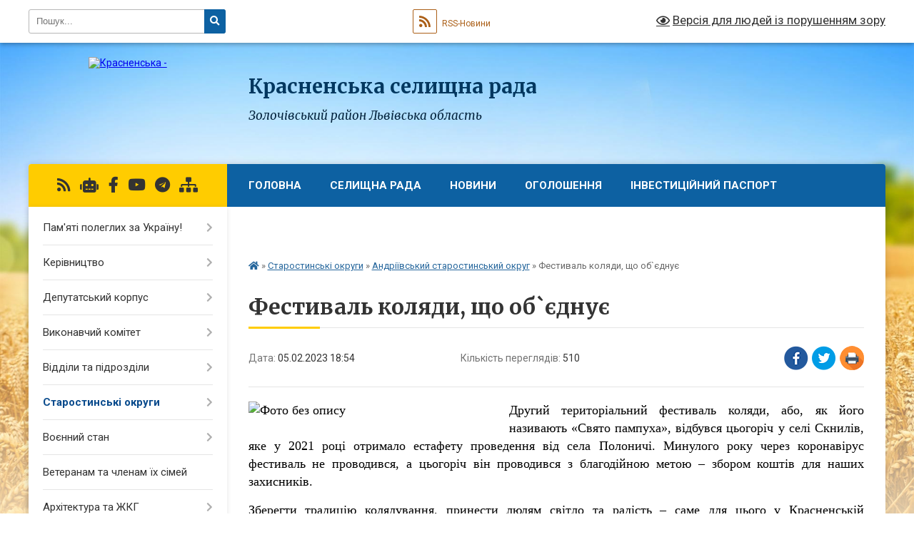

--- FILE ---
content_type: text/html; charset=UTF-8
request_url: https://krasne-rada.gov.ua/news/1675631968/
body_size: 19515
content:
<!DOCTYPE html>
<html lang="uk">
<head>
	<!--[if IE]><meta http-equiv="X-UA-Compatible" content="IE=edge"><![endif]-->
	<meta charset="utf-8">
	<meta name="viewport" content="width=device-width, initial-scale=1">
	<!--[if IE]><script>
		document.createElement('header');
		document.createElement('nav');
		document.createElement('main');
		document.createElement('section');
		document.createElement('article');
		document.createElement('aside');
		document.createElement('footer');
		document.createElement('figure');
		document.createElement('figcaption');
	</script><![endif]-->
	<title>Фестиваль коляди, що об`єднує | Красненська селищна рада Золочівський район Львівська область</title>
	<meta name="description" content="Другий територіальний фестиваль коляди, або, як його називають &amp;laquo;Свято пампуха&amp;raquo;, відбувся цьогоріч у селі Скнилів, яке у 2021 році отримало естафету проведення від села Полоничі. Минулого року через коронавірус фестиваль не прово">
	<meta name="keywords" content="Фестиваль, коляди,, що, об`єднує, |, Красненська, селищна, рада, Золочівський, район, Львівська, область">

	
		<meta property="og:image" content="https://rada.info/upload/users_files/04372773/adef0ac8a0ea1eaabc25da66d276a233.jpg">
	<meta property="og:image:width" content="2048">
	<meta property="og:image:height" content="1532">
			<meta property="og:title" content="Фестиваль коляди, що об`єднує">
			<meta property="og:description" content="Другий територіальний фестиваль коляди, або, як його називають &amp;laquo;Свято пампуха&amp;raquo;, відбувся цьогоріч у селі Скнилів, яке у 2021 році отримало естафету проведення від села Полоничі. Минулого року через коронавірус фестиваль не проводився, а цьогоріч він проводився з благодійною метою &amp;ndash; збором коштів для наших захисників.">
			<meta property="og:type" content="article">
	<meta property="og:url" content="https://krasne-rada.gov.ua/news/1675631968/">
		
		<link rel="apple-touch-icon" sizes="57x57" href="https://krasne-rada.gov.ua/apple-icon-57x57.png">
	<link rel="apple-touch-icon" sizes="60x60" href="https://krasne-rada.gov.ua/apple-icon-60x60.png">
	<link rel="apple-touch-icon" sizes="72x72" href="https://krasne-rada.gov.ua/apple-icon-72x72.png">
	<link rel="apple-touch-icon" sizes="76x76" href="https://krasne-rada.gov.ua/apple-icon-76x76.png">
	<link rel="apple-touch-icon" sizes="114x114" href="https://krasne-rada.gov.ua/apple-icon-114x114.png">
	<link rel="apple-touch-icon" sizes="120x120" href="https://krasne-rada.gov.ua/apple-icon-120x120.png">
	<link rel="apple-touch-icon" sizes="144x144" href="https://krasne-rada.gov.ua/apple-icon-144x144.png">
	<link rel="apple-touch-icon" sizes="152x152" href="https://krasne-rada.gov.ua/apple-icon-152x152.png">
	<link rel="apple-touch-icon" sizes="180x180" href="https://krasne-rada.gov.ua/apple-icon-180x180.png">
	<link rel="icon" type="image/png" sizes="192x192" href="https://krasne-rada.gov.ua/android-icon-192x192.png">
	<link rel="icon" type="image/png" sizes="32x32" href="https://krasne-rada.gov.ua/favicon-32x32.png">
	<link rel="icon" type="image/png" sizes="96x96" href="https://krasne-rada.gov.ua/favicon-96x96.png">
	<link rel="icon" type="image/png" sizes="16x16" href="https://krasne-rada.gov.ua/favicon-16x16.png">
	<link rel="manifest" href="https://krasne-rada.gov.ua/manifest.json">
	<meta name="msapplication-TileColor" content="#ffffff">
	<meta name="msapplication-TileImage" content="https://krasne-rada.gov.ua/ms-icon-144x144.png">
	<meta name="theme-color" content="#ffffff">
	
	
		<meta name="robots" content="">
	
	<link rel="preconnect" href="https://fonts.googleapis.com">
	<link rel="preconnect" href="https://fonts.gstatic.com" crossorigin>
	<link href="https://fonts.googleapis.com/css?family=Merriweather:400i,700|Roboto:400,400i,700,700i&amp;subset=cyrillic-ext" rel="stylesheet">

    <link rel="preload" href="https://cdnjs.cloudflare.com/ajax/libs/font-awesome/5.9.0/css/all.min.css" as="style">
	<link rel="stylesheet" href="https://cdnjs.cloudflare.com/ajax/libs/font-awesome/5.9.0/css/all.min.css" integrity="sha512-q3eWabyZPc1XTCmF+8/LuE1ozpg5xxn7iO89yfSOd5/oKvyqLngoNGsx8jq92Y8eXJ/IRxQbEC+FGSYxtk2oiw==" crossorigin="anonymous" referrerpolicy="no-referrer" />
	
    <link rel="preload" href="//gromada.org.ua/themes/nature/css/styles_vip.css?v=3.31" as="style">
	<link rel="stylesheet" href="//gromada.org.ua/themes/nature/css/styles_vip.css?v=3.31">
	<link rel="stylesheet" href="//gromada.org.ua/themes/nature/css/103764/theme_vip.css?v=1769283592">
	
		<!--[if lt IE 9]>
	<script src="https://oss.maxcdn.com/html5shiv/3.7.2/html5shiv.min.js"></script>
	<script src="https://oss.maxcdn.com/respond/1.4.2/respond.min.js"></script>
	<![endif]-->
	<!--[if gte IE 9]>
	<style type="text/css">
		.gradient { filter: none; }
	</style>
	<![endif]-->

</head>
<body class="">

	<a href="#top_menu" class="skip-link link" aria-label="Перейти до головного меню (Alt+1)" accesskey="1">Перейти до головного меню (Alt+1)</a>
	<a href="#left_menu" class="skip-link link" aria-label="Перейти до бічного меню (Alt+2)" accesskey="2">Перейти до бічного меню (Alt+2)</a>
    <a href="#main_content" class="skip-link link" aria-label="Перейти до головного вмісту (Alt+3)" accesskey="3">Перейти до текстового вмісту (Alt+3)</a>



		<div id="all_screen">

						<section class="search_menu">
				<div class="wrap">
					<div class="row">
						<div class="grid-25 fl">
							<form action="https://krasne-rada.gov.ua/search/" class="search">
								<input type="text" name="q" value="" placeholder="Пошук..." aria-label="Введіть пошукову фразу" required>
								<button type="submit" name="search" value="y" aria-label="Натисніть для здійснення пошуку"><i class="fa fa-search"></i></button>
							</form>
							<a id="alt_version_eye" href="#" title="Версія для людей із порушенням зору" onclick="return set_special('66764490215c2fcd5bab0ff3ffb7c50a4277ed1f');"><i class="far fa-eye"></i></a>
						</div>
						<div class="grid-75">
							<div class="row">
								<div class="grid-25" style="padding-top: 13px;">
									<div id="google_translate_element"></div>
								</div>
								<div class="grid-25" style="padding-top: 13px;">
									<a href="https://gromada.org.ua/rss/103764/" class="rss" title="RSS-стрічка"><span><i class="fa fa-rss"></i></span> RSS-Новини</a>
								</div>
								<div class="grid-50 alt_version_block">

									<div class="alt_version">
										<a href="#" class="set_special_version" onclick="return set_special('66764490215c2fcd5bab0ff3ffb7c50a4277ed1f');"><i class="far fa-eye"></i> Версія для людей із порушенням зору</a>
									</div>

								</div>
								<div class="clearfix"></div>
							</div>
						</div>
						<div class="clearfix"></div>
					</div>
				</div>
			</section>
			
			<header>
				<div class="wrap">
					<div class="row">

						<div class="grid-25 logo fl">
							<a href="https://krasne-rada.gov.ua/" id="logo">
								<img src="https://rada.info/upload/users_files/04372773/gerb/AACzA_viber_2021-03-24_15-53-07.png" alt="Красненська - ">
							</a>
						</div>
						<div class="grid-75 title fr">
							<div class="slogan_1">Красненська селищна рада</div>
							<div class="slogan_2">Золочівський район Львівська область</div>
						</div>
						<div class="clearfix"></div>

					</div>
				</div>
			</header>

			<div class="wrap">
				<section class="middle_block">

					<div class="row">
						<div class="grid-75 fr">
							<nav class="main_menu" id="top_menu">
								<ul>
																		<li class="">
										<a href="https://krasne-rada.gov.ua/main/">Головна</a>
																													</li>
																		<li class=" has-sub">
										<a href="https://krasne-rada.gov.ua/selischna-rada-15-47-08-24-03-2021/">Селищна рада</a>
																				<button onclick="return show_next_level(this);" aria-label="Показати підменю"></button>
																														<ul>
																						<li>
												<a href="https://krasne-rada.gov.ua/feedback/">Контакти</a>
																																			</li>
																						<li class="has-sub">
												<a href="https://krasne-rada.gov.ua/dokumenti-16-03-30-24-03-2021/">Документи</a>
																								<button onclick="return show_next_level(this);" aria-label="Показати підменю"></button>
																																				<ul>
																										<li>
														<a href="https://krasne-rada.gov.ua/docs/">Офіційні документи</a>
													</li>
																										<li>
														<a href="https://krasne-rada.gov.ua/reglament-16-04-15-24-03-2021/">Регламент</a>
													</li>
																										<li>
														<a href="https://krasne-rada.gov.ua/rishennya-radi-16-06-15-24-03-2021/">Рішення селищної ради</a>
													</li>
																										<li>
														<a href="https://krasne-rada.gov.ua/rezultati-golosuvan-16-06-40-24-03-2021/">Результати голосувань</a>
													</li>
																										<li>
														<a href="https://krasne-rada.gov.ua/rishennya-vikonkomu-16-07-04-24-03-2021/">Рішення виконкому</a>
													</li>
																										<li>
														<a href="https://krasne-rada.gov.ua/rozporyadzhennya-16-07-24-24-03-2021/">Розпорядження</a>
													</li>
																										<li>
														<a href="https://krasne-rada.gov.ua/proekti-rishen-16-08-14-24-03-2021/">Проекти рішень</a>
													</li>
																										<li>
														<a href="https://krasne-rada.gov.ua/proekti-rishen-vikonkomu-16-28-02-20-04-2021/">Проекти рішень виконкому</a>
													</li>
																										<li>
														<a href="https://krasne-rada.gov.ua/nomenklatura-sprav-na-20222025-roki-11-21-57-02-06-2023/">Номенклатура справ на 2022-2025 роки</a>
													</li>
																										<li>
														<a href="https://krasne-rada.gov.ua/protokoli-zasidan-postijnih-deputatskih-komisij-14-56-24-10-06-2024/">Протоколи засідань постійних депутатських комісій</a>
													</li>
																										<li>
														<a href="https://krasne-rada.gov.ua/protokoli-zasidan-krasnenskoi-selischnoi-radi-12-01-02-02-11-2023/">Протоколи засідань Красненської селищної ради VIII-го скликання</a>
													</li>
																										<li>
														<a href="https://krasne-rada.gov.ua/protokoli-zasidan-vikonavchogo-komitetu-viii-sklikannya-10-05-10-22-01-2024/">Протоколи засідань виконавчого комітету VIII скликання</a>
													</li>
																																						</ul>
																							</li>
																						<li>
												<a href="https://krasne-rada.gov.ua/kolektivni-dogovori-20-28-09-25-09-2022/">Колективні договори</a>
																																			</li>
																						<li>
												<a href="https://krasne-rada.gov.ua/informacijnij-bjuleten-krasnenska-gromada-14-32-27-04-11-2022/">Інформаційний бюлетень "Красненська громада"</a>
																																			</li>
																																</ul>
																			</li>
																		<li class=" has-sub">
										<a href="https://krasne-rada.gov.ua/news/">Новини</a>
																				<button onclick="return show_next_level(this);" aria-label="Показати підменю"></button>
																														<ul>
																						<li>
												<a href="https://krasne-rada.gov.ua/pro-nas-pishut-12-54-31-22-04-2021/">Про нас пишуть</a>
																																			</li>
																																</ul>
																			</li>
																		<li class="">
										<a href="https://krasne-rada.gov.ua/ogoloshennya-15-46-52-24-03-2021/">Оголошення</a>
																													</li>
																		<li class=" has-sub">
										<a href="https://krasne-rada.gov.ua/selische-15-45-39-24-03-2021/">Інвестиційний паспорт</a>
																				<button onclick="return show_next_level(this);" aria-label="Показати підменю"></button>
																														<ul>
																						<li class="has-sub">
												<a href="https://krasne-rada.gov.ua/investicijnij-pasport-12-34-47-07-02-2022/">Інвестиційний паспорт</a>
																								<button onclick="return show_next_level(this);" aria-label="Показати підменю"></button>
																																				<ul>
																										<li>
														<a href="https://krasne-rada.gov.ua/investicijni-propozicii-12-31-18-08-02-2022/">Інвестиційні пропозиції</a>
													</li>
																																						</ul>
																							</li>
																						<li>
												<a href="https://krasne-rada.gov.ua/videogalereya-18-22-07-24-03-2021/">Відеогалерея</a>
																																			</li>
																																</ul>
																			</li>
																		<li class=" has-sub">
										<a href="https://krasne-rada.gov.ua/pro-gromadu-21-47-00-03-11-2023/">Про громаду</a>
																				<button onclick="return show_next_level(this);" aria-label="Показати підменю"></button>
																														<ul>
																						<li>
												<a href="https://krasne-rada.gov.ua/istorichna-dovidka-21-53-44-03-11-2023/">Історична довідка</a>
																																			</li>
																						<li>
												<a href="https://krasne-rada.gov.ua/viznachi-osobisti-kraju-19-34-37-15-02-2025/">Визначні особистості краю</a>
																																			</li>
																						<li>
												<a href="https://krasne-rada.gov.ua/turistichni-marshruti-21-55-16-03-11-2023/">Туристичні маршрути</a>
																																			</li>
																																</ul>
																			</li>
																										</ul>

								<button class="menu-button" id="open-button" tabindex="-1"><i class="fas fa-bars"></i> Меню сайту</button>

							</nav>
							<div class="clearfix"></div>

														<section class="bread_crumbs">
								<div xmlns:v="http://rdf.data-vocabulary.org/#"><a href="https://krasne-rada.gov.ua/" title="Головна сторінка"><i class="fas fa-home"></i></a> &raquo; <a href="https://krasne-rada.gov.ua/starostinski-okrugi-12-52-34-08-02-2024/">Старостинські округи</a> &raquo; <a href="https://krasne-rada.gov.ua/andriivskij-starostinskij-okrug-12-55-19-08-02-2024/" aria-current="page">Андріївський старостинський округ</a>  &raquo; <span>Фестиваль коляди, що об`єднує</span></div>
							</section>
							
							<main id="main_content">

																											<h1>Фестиваль коляди, що об`єднує</h1>


<div class="row">
	<div class="grid-30 one_news_date">
		Дата: <span>05.02.2023 18:54</span>
	</div>
	<div class="grid-30 one_news_count">
		Кількість переглядів: <span>510</span>
	</div>
		<div class="grid-30 one_news_socials">
		<button class="social_share" data-type="fb" aria-label="Поширити у Фейсбук"><img src="//gromada.org.ua/themes/nature/img/share/fb.png" alt="Іконака Фейсбук"></button>
		<button class="social_share" data-type="tw" aria-label="Поширити у Твітер"><img src="//gromada.org.ua/themes/nature/img/share/tw.png" alt="Іконка Твітер"></button>
		<button class="print_btn" onclick="window.print();" aria-label="Надрукувати"><img src="//gromada.org.ua/themes/nature/img/share/print.png" alt="Іконка принтеру"></button>
	</div>
		<div class="clearfix"></div>
</div>

<hr>

<p style="text-align: justify;"><span style="color:#000000;"><span style="font-family:Times New Roman,Times,serif;"><span style="font-size:18px;"><img alt="Фото без опису"  alt="" src="https://rada.info/upload/users_files/04372773/adef0ac8a0ea1eaabc25da66d276a233.jpg" style="float: left; width: 350px; height: 262px;" />Другий територіальний фестиваль коляди, або, як його називають &laquo;Свято пампуха&raquo;, відбувся цьогоріч у селі Скнилів, яке у 2021 році отримало естафету проведення від села Полоничі. Минулого року через коронавірус фестиваль не проводився, а цьогоріч він проводився з благодійною метою &ndash; збором коштів для наших захисників.</span></span></span></p>

<p style="text-align: justify;"><span style="color:#000000;"><span style="font-family:Times New Roman,Times,serif;"><span style="font-size:18px;">Зберегти традицію колядування, принести людям світло та радість &ndash; саме для цього у Красненській територіальній громаді вчергове проводять фестиваль.</span></span></span></p>

<p style="text-align: justify;"><span style="color:#000000;"><span style="font-family:Times New Roman,Times,serif;"><span style="font-size:18px;">Відкриття фестивалю розпочалось з благословення духовних наставників церковних громад. Далі присутні хвилиною мовчання вшанували пам`ять захисників України.</span></span></span></p>

<p style="text-align: justify;"><span style="color:#000000;"><span style="font-family:Times New Roman,Times,serif;"><span style="font-size:18px;">Привітати учасників, гостей та організаторів свята завітав селищний голова Роман Фурда. Він подякував захисникам України, які продовжують стояти на захисті нашої держави, даючи змогу нам жити та працювати, проводити фестивалі, виховувати наших дітей та дивитись в завтрашній день, навіть під час війни. Слова подяки лунали для учасників та організаторів.</span></span></span></p>

<p style="text-align: justify;"><span style="color:#000000;"><span style="font-family:Times New Roman,Times,serif;"><span style="font-size:18px;">Особливо селищний голова Роман Фурда відзначив духовну підтримку наших всечесних отців. Подяками були нагороджені настоятель церкви Успіння Пресвятої Богородиці (с.Скнилів) о.Ігор Стасюк (цьогоріч отець відзначає 20-річчя священицького служіння), настоятель церкви св.Миколая (с.Андріївка) о.Євген Мигаль, настоятель церкви Вознесіння Господнього (с.Бортків) о.Володимир Киркало, настоятель церкви св.Миколая (с.Андріївка) о.Михайло Кухар та настоятель церкви св.Арх.Михайла (с.Мала Вільшанка) о.Остап Гнатів.</span></span></span></p>

<p style="text-align: justify;"><span style="color:#000000;"><span style="font-family:Times New Roman,Times,serif;"><span style="font-size:18px;">А далі своїми віншуваннями, колядками та щедрівками церковні хори с.Велика Вільшаниця, с.Андріївка, с.Утішків, с.Бортків, м.Перемишлян, с.Гончарівки дарували святкову атмосферу для глядачів дійства.</span></span></span></p>

<p style="text-align: justify;"><span style="color:#000000;"><span style="font-family:Times New Roman,Times,serif;"><span style="font-size:18px;">Просто неба під час свята працювала польова кухня, де смажили картоплю та м&rsquo;ясо. Пригощали гарячим чаєм, бограчем та смачним кулішем. Радували людей колядою та піснями учасники художньої самодіяльності Красненської громади Альбіна Антонишин, Христина і Василина Козловські, Ярослав Кришталь, ансамбль села Бортків, дитячий ансамбль с.Балучин, вокальний ансамбль &laquo;Острівчанки&raquo;, колектив &laquo;Мальфа-Полтва&raquo;, ансамбль с.Скнилів, Настя Солотва, Злата Потюк, тріо &laquo;Красняночки&raquo;, хор працівників культури Красненської ТГ та багато інших.</span></span></span></p>

<p style="text-align: justify;"><span style="color:#000000;"><span style="font-family:Times New Roman,Times,serif;"><span style="font-size:18px;">Ну а хто хотів поласувати солодкими, пишними пампухами, зміг їх та іншу випічку придбати в господинь. Виручені кошти також підуть на допомогу нашим захисникам.</span></span></span></p>

<p style="text-align: justify;"><span style="color:#000000;"><span style="font-family:Times New Roman,Times,serif;"><span style="font-size:18px;">Організацією свята займалась директор НД с.Скнилів Марія Горак та працівники відділу освіти, культури, розвитку туризму, молоді та спорту Красненської селищної ради.</span></span></span></p>

<p style="text-align: justify;"><span style="color:#000000;"><span style="font-family:Times New Roman,Times,serif;"><span style="font-size:18px;">Ведучими заходу були Павло Теодоровський та Юлія Новосад.</span></span></span></p>

<p style="text-align: justify;"><span style="color:#000000;"><span style="font-family:Times New Roman,Times,serif;"><span style="font-size:18px;">Зазначимо, що цей зимовий фестиваль є аналогом літнього фестивалю &laquo;Народні співаночки&raquo;. Влітку естафету передають вінком, а взимку &ndash; різдвяною зіркою, яка символізує радість народження Ісуса Христа. Цьогоріч під час жеребу Скнилів передав естафету селу Петричі.</span></span></span></p>

<p style="text-align: justify;"><span style="font-family:Times New Roman,Times,serif;"><span style="font-size:18px;"><a aria-label="На зображенні може бути: 7 людей та люди стоять" href="http://vlada.pp.ua/goto/[base64]/" target="_blank" rel="nofollow" role="link" tabindex="0"><span style="color:#000000;"><img alt="Фото без опису"  alt="" referrerpolicy="origin-when-cross-origin" src="https://scontent.flwo5-1.fna.fbcdn.net/v/t39.30808-6/329515285_552884563270828_5832112175464305843_n.jpg?stp=dst-jpg_s600x600&amp;_nc_cat=110&amp;ccb=1-7&amp;_nc_sid=8bfeb9&amp;_nc_ohc=_YfUSDlktrMAX_LyVtD&amp;_nc_ht=scontent.flwo5-1.fna&amp;oh=00_AfALdzB5-z2UE83fUu_Zj7jH5dmuMG8e3hLn-PW--BboCQ&amp;oe=63E5311A" style="height: 524px; width: 700px; float: left;" /></span></a></span></span></p>

<p style="text-align: justify;"><span style="font-family:Times New Roman,Times,serif;"><span style="font-size:18px;"><a aria-label="На зображенні може бути: 2 людини та люди стоять" href="http://vlada.pp.ua/goto/[base64]/" target="_blank" rel="nofollow" role="link" tabindex="0"><span style="color:#000000;"><img alt="Фото без опису"  alt="" referrerpolicy="origin-when-cross-origin" src="https://scontent.flwo5-1.fna.fbcdn.net/v/t39.30808-6/329414435_882656352978554_7460358465070175227_n.jpg?stp=dst-jpg_s600x600&amp;_nc_cat=111&amp;ccb=1-7&amp;_nc_sid=8bfeb9&amp;_nc_ohc=4G1nGugyOL0AX_PbYNY&amp;tn=nlnbEyzJC2FNCQXe&amp;_nc_ht=scontent.flwo5-1.fna&amp;oh=00_AfDkEpFQHxlQ6w02T98eJwjY-mrkytcvypgaqFfD7aYszA&amp;oe=63E4DFCC" /></span></a></span></span></p>

<p style="text-align: justify;"><span style="font-family:Times New Roman,Times,serif;"><span style="font-size:18px;"><a aria-label="На зображенні може бути: 5 людей, люди стоять та на відкритому повітрі" href="http://vlada.pp.ua/goto/[base64]/" target="_blank" rel="nofollow" role="link" tabindex="0"><span style="color:#000000;"><img alt="Фото без опису"  alt="" referrerpolicy="origin-when-cross-origin" src="https://scontent.flwo5-1.fna.fbcdn.net/v/t39.30808-6/329349963_1242730069996218_266292035867081557_n.jpg?stp=dst-jpg_s600x600&amp;_nc_cat=110&amp;ccb=1-7&amp;_nc_sid=8bfeb9&amp;_nc_ohc=IDxWs0dxG3MAX_0gi4p&amp;_nc_ht=scontent.flwo5-1.fna&amp;oh=00_AfCGt8zML6Orvu2-hpms7WuvZTT8wju2DZ8Le2Lt-0G_hw&amp;oe=63E420B0" /></span></a></span></span></p>

<p style="text-align: justify;"><span style="font-family:Times New Roman,Times,serif;"><span style="font-size:18px;"><a aria-label="На зображенні може бути: 15 людей, люди стоять та на відкритому повітрі" href="http://vlada.pp.ua/goto/[base64]/" target="_blank" rel="nofollow" role="link" tabindex="0"><span style="color:#000000;"><img alt="Фото без опису"  alt="" referrerpolicy="origin-when-cross-origin" src="https://scontent.flwo5-1.fna.fbcdn.net/v/t39.30808-6/329522870_554142286645357_8795684768939612422_n.jpg?stp=dst-jpg_s600x600&amp;_nc_cat=110&amp;ccb=1-7&amp;_nc_sid=8bfeb9&amp;_nc_ohc=cYD4VmtYgZ4AX_TJ-x-&amp;_nc_ht=scontent.flwo5-1.fna&amp;oh=00_AfAheh7CNMSRKPr5L1zYubFzJ5TIm9wRWw5D1FmupAoirg&amp;oe=63E456F4" /></span></a></span></span></p>

<p style="text-align: justify;"><span style="font-family:Times New Roman,Times,serif;"><span style="font-size:18px;"><a aria-label="На зображенні може бути: 7 людей, люди стоять та на відкритому повітрі, Залишилося 5 об'єктів" href="http://vlada.pp.ua/goto/[base64]/" target="_blank" rel="nofollow" role="link" tabindex="0"><span style="color:#000000;"><img alt="Фото без опису"  alt="" referrerpolicy="origin-when-cross-origin" src="https://scontent.flwo5-1.fna.fbcdn.net/v/t39.30808-6/329412551_1364613894392591_5908887833394188898_n.jpg?stp=dst-jpg_s600x600&amp;_nc_cat=100&amp;ccb=1-7&amp;_nc_sid=8bfeb9&amp;_nc_ohc=BrMBw-MRvvcAX-apNUp&amp;_nc_ht=scontent.flwo5-1.fna&amp;oh=00_AfDopFQk1O_ICMzu9NTRRsIgYOvqyGipkePK5tj7Jl0GBA&amp;oe=63E5C5E5" /></span></a></span></span></p>
<div class="clearfix"></div>

<hr>



<p><a href="https://krasne-rada.gov.ua/andriivskij-starostinskij-okrug-12-55-19-08-02-2024/" class="btn btn-grey">&laquo; повернутися</a></p>																	
							</main>
						</div>
						<div class="grid-25 fl">

							<div class="project_name">
								<a href="https://gromada.org.ua/rss/103764/" rel="nofollow" target="_blank" title="RSS-стрічка новин сайту"><i class="fas fa-rss"></i></a>
																<a href="https://krasne-rada.gov.ua/feedback/#chat_bot" title="Наша громада в смартфоні"><i class="fas fa-robot"></i></a>
																																<a href="https://www.facebook.com/krasnetg" rel="nofollow" target="_blank" title="Приєднуйтесь до нас у Facebook"><i class="fab fa-facebook-f"></i></a>								<a href="https://www.youtube.com/@krasnerada" rel="nofollow" target="_blank" title="Наш Youtube-канал"><i class="fab fa-youtube"></i></a>								<a href="https://t.me/krasnerada" rel="nofollow" target="_blank" title="Група в Телеграм"><i class="fab fa-telegram"></i></a>								<a href="https://krasne-rada.gov.ua/sitemap/" title="Мапа сайту"><i class="fas fa-sitemap"></i></a>
							</div>
							<aside class="left_sidebar">
				
								
																<nav class="sidebar_menu" id="left_menu">
									<ul>
																				<li class=" has-sub">
											<a href="https://krasne-rada.gov.ua/pamyati-poleglih-za-ukrainu-11-38-12-19-03-2024/">Пам'яті полеглих за Україну!</a>
																						<button onclick="return show_next_level(this);" aria-label="Показати підменю"></button>
																																	<i class="fa fa-chevron-right"></i>
											<ul>
																								<li class="">
													<a href="https://krasne-rada.gov.ua/barchishin-grigorij-grigorovich-11-22-42-10-07-2024/">Барчишин Григорій Григорович</a>
																																						</li>
																								<li class="">
													<a href="https://krasne-rada.gov.ua/basaraba-rostislav-volodimirovich-11-45-42-19-03-2024/">Басараба Ростислав Володимирович</a>
																																						</li>
																								<li class="">
													<a href="https://krasne-rada.gov.ua/bilij-roman-romanovich-11-46-45-19-03-2024/">Білий Роман Романович</a>
																																						</li>
																								<li class="">
													<a href="https://krasne-rada.gov.ua/bojko-bogdan-vasilovich-09-15-17-21-08-2024/">Бойко Богдан Васильович</a>
																																						</li>
																								<li class="">
													<a href="https://krasne-rada.gov.ua/vilchinskij-andrij-mihajlovich-16-59-32-01-08-2024/">Вільчинський Андрій Михайлович</a>
																																						</li>
																								<li class="">
													<a href="https://krasne-rada.gov.ua/veselovskij-oleksandr-volodimirovich-17-35-39-08-04-2025/">Веселовський Олександр Володимирович</a>
																																						</li>
																								<li class="">
													<a href="https://krasne-rada.gov.ua/voronovskij-stepan-olegovich-11-41-16-19-03-2024/">Вороновський Степан Олегович</a>
																																						</li>
																								<li class="">
													<a href="https://krasne-rada.gov.ua/gavrilov-anton-arkadijovich-11-16-29-10-07-2024/">Гаврилов Антон Аркадійович</a>
																																						</li>
																								<li class="">
													<a href="https://krasne-rada.gov.ua/grabovskij-nazar-viktorovich-14-20-04-01-08-2025/">Грабовський Назар Вікторович</a>
																																						</li>
																								<li class="">
													<a href="https://krasne-rada.gov.ua/grigor’ev-roman-zinovijovich-11-39-55-19-03-2024/">Григор’єв Роман Зіновійович</a>
																																						</li>
																								<li class="">
													<a href="https://krasne-rada.gov.ua/grigor’ev-oleksij-igorovich-11-47-23-19-03-2024/">Григор’єв Олексій Ігорович</a>
																																						</li>
																								<li class="">
													<a href="https://krasne-rada.gov.ua/gricajchuk-oleg-viktorovich-11-42-07-19-03-2024/">Грицайчук Олег Вікторович</a>
																																						</li>
																								<li class="">
													<a href="https://krasne-rada.gov.ua/gnida-zinovij-evgenovich-14-32-23-05-09-2024/">Гнида Зіновій Євгенович</a>
																																						</li>
																								<li class="">
													<a href="https://krasne-rada.gov.ua/gnida-ivan-igorovich-10-29-50-09-01-2025/">Гнида Іван Ігорович</a>
																																						</li>
																								<li class="">
													<a href="https://krasne-rada.gov.ua/guzhenko-igor-ivanovich-11-46-58-19-03-2024/">Гуженко Ігор Іванович</a>
																																						</li>
																								<li class="">
													<a href="https://krasne-rada.gov.ua/dac-anton-antonovich-11-47-36-19-03-2024/">Дац Антон Антонович</a>
																																						</li>
																								<li class="">
													<a href="https://krasne-rada.gov.ua/dendura-volodimir-romanovich-14-38-54-17-11-2025/">Дендура Володимир Романович</a>
																																						</li>
																								<li class="">
													<a href="https://krasne-rada.gov.ua/dikij-vasil-igorovich-10-11-40-11-02-2025/">Дикий Василь Ігорович</a>
																																						</li>
																								<li class="">
													<a href="https://krasne-rada.gov.ua/diduh-bogdan-vasilovich-11-19-27-10-07-2024/">Дідух Богдан Васильович</a>
																																						</li>
																								<li class="">
													<a href="https://krasne-rada.gov.ua/dizhak-roman-andrijovich-11-44-27-19-03-2024/">Діжак Роман Андрійович</a>
																																						</li>
																								<li class="">
													<a href="https://krasne-rada.gov.ua/dmitrash-ivan-mikolajovich-14-20-32-01-08-2025/">Дмитраш Іван Миколайович</a>
																																						</li>
																								<li class="">
													<a href="https://krasne-rada.gov.ua/duma-ruslan-yaroslavovich-13-19-06-02-06-2024/">Дума Руслан Ярославович</a>
																																						</li>
																								<li class="">
													<a href="https://krasne-rada.gov.ua/dufanec-taras-olegovich-11-47-12-19-03-2024/">Дуфанець Тарас Олегович</a>
																																						</li>
																								<li class="">
													<a href="https://krasne-rada.gov.ua/kishka-taras-josipovich-14-38-34-17-11-2025/">Кишка Тарас Йосипович</a>
																																						</li>
																								<li class="">
													<a href="https://krasne-rada.gov.ua/klim-pavlo-petrovich-11-45-24-19-03-2024/">Клим Павло Петрович</a>
																																						</li>
																								<li class="">
													<a href="https://krasne-rada.gov.ua/klimkin-sergij-romanovich-11-43-40-19-03-2024/">Климкін Сергій Романович</a>
																																						</li>
																								<li class="">
													<a href="https://krasne-rada.gov.ua/kobiljuh-volodimir-bogdanovich-11-42-33-19-03-2024/">Кобилюх Володимир Богданович</a>
																																						</li>
																								<li class="">
													<a href="https://krasne-rada.gov.ua/kolizhuk-viktor-mihajlovich-11-44-52-19-03-2024/">Коліжук Віктор Михайлович</a>
																																						</li>
																								<li class="">
													<a href="https://krasne-rada.gov.ua/koltun-volodimir-mihajlovich-11-00-58-10-07-2024/">Колтун Володимир Михайлович</a>
																																						</li>
																								<li class="">
													<a href="https://krasne-rada.gov.ua/koltun-taras-petrovich-11-44-09-19-03-2024/">Колтун Тарас Петрович</a>
																																						</li>
																								<li class="">
													<a href="https://krasne-rada.gov.ua/komar-volodimir-mihajlovich-16-59-59-01-08-2024/">Комар Володимир Михайлович</a>
																																						</li>
																								<li class="">
													<a href="https://krasne-rada.gov.ua/korolyak-roman-11-40-10-19-03-2024/">Короляк Роман Романович</a>
																																						</li>
																								<li class="">
													<a href="https://krasne-rada.gov.ua/korsak-petro-borisovich-11-43-53-19-03-2024/">Корсак Петро Богданович</a>
																																						</li>
																								<li class="">
													<a href="https://krasne-rada.gov.ua/kostishin-dmitro-bogdanovich-11-07-13-10-07-2024/">Костишин Дмитро Богданович</a>
																																						</li>
																								<li class="">
													<a href="https://krasne-rada.gov.ua/kravchuk-sergij-andrijovich-11-45-07-19-03-2024/">Кравчук Сергій Андрійович</a>
																																						</li>
																								<li class="">
													<a href="https://krasne-rada.gov.ua/kuzik-oleksandr-mihajlovich-11-13-02-10-07-2024/">Кузик Олександр Михайлович</a>
																																						</li>
																								<li class="">
													<a href="https://krasne-rada.gov.ua/kuckij-viktor-vasilovich-11-43-24-19-03-2024/">Куцький Віктор Васильович</a>
																																						</li>
																								<li class="">
													<a href="https://krasne-rada.gov.ua/kucher-vitalij-stepanovich-11-42-20-19-03-2024/">Кучер Віталій Степанович</a>
																																						</li>
																								<li class="">
													<a href="https://krasne-rada.gov.ua/lukachik-volodimir-mihajlovich-14-39-21-17-11-2025/">Лукачик Володимир Михайлович</a>
																																						</li>
																								<li class="">
													<a href="https://krasne-rada.gov.ua/makuckij-ivan-estahovich-14-21-51-01-08-2025/">Макуцький Іван Євстахович</a>
																																						</li>
																								<li class="">
													<a href="https://krasne-rada.gov.ua/maslenko-jurij-volodimirovich-17-40-34-20-05-2024/">Масленко Юрій Володимирович</a>
																																						</li>
																								<li class="">
													<a href="https://krasne-rada.gov.ua/maslyanik-andrij-mikolajovich-16-55-22-23-05-2024/">Масляник Андрій Миколайович</a>
																																						</li>
																								<li class="">
													<a href="https://krasne-rada.gov.ua/mikitjuk-vasil-dmitrovich-11-41-32-19-03-2024/">Микитюк Василь Дмитрович</a>
																																						</li>
																								<li class="">
													<a href="https://krasne-rada.gov.ua/olijnik-andrij-petrovich-11-40-27-19-03-2024/">Олійник Андрій Петрович</a>
																																						</li>
																								<li class="">
													<a href="https://krasne-rada.gov.ua/nalisnik-yaroslav-igorovich-10-31-07-09-01-2025/">Налисник Ярослав Ігорович</a>
																																						</li>
																								<li class="">
													<a href="https://krasne-rada.gov.ua/pavlenko-ivan-viktorovich-11-26-33-10-07-2024/">Павленко Іван Вікторович</a>
																																						</li>
																								<li class="">
													<a href="https://krasne-rada.gov.ua/pasternak-andrij-ivanovich-11-43-11-19-03-2024/">Пастернак Андрій Іванович</a>
																																						</li>
																								<li class="">
													<a href="https://krasne-rada.gov.ua/pastuschak-viktor-yaroslavovich-14-21-33-01-08-2025/">Пастущак Віктор Ярославович</a>
																																						</li>
																								<li class="">
													<a href="https://krasne-rada.gov.ua/peljuh-roman-mikolajovich-11-43-00-19-03-2024/">Пелюх Роман Миколайович</a>
																																						</li>
																								<li class="">
													<a href="https://krasne-rada.gov.ua/petrishin-vasil-mihajlovich-11-42-47-19-03-2024/">Петришин Василь Михайлович</a>
																																						</li>
																								<li class="">
													<a href="https://krasne-rada.gov.ua/pilc-oleksandr-mironovich-10-10-30-11-02-2025/">Пільц Олександр Миронович</a>
																																						</li>
																								<li class="">
													<a href="https://krasne-rada.gov.ua/pristupa-andrij-tomovich-11-39-28-19-03-2024/">Приступа Андрій Томович</a>
																																						</li>
																								<li class="">
													<a href="https://krasne-rada.gov.ua/rak-yaroslav-ostapovich-17-35-57-08-04-2025/">Рак Ярослав Остапович</a>
																																						</li>
																								<li class="">
													<a href="https://krasne-rada.gov.ua/rachkevich-mihajlo-viktorovich-17-36-11-08-04-2025/">Рачкевич Михайло Вікторович</a>
																																						</li>
																								<li class="">
													<a href="https://krasne-rada.gov.ua/ribchich-mihajlo-mikolajovich-14-20-51-01-08-2025/">Рибчич Михайло Миколайович</a>
																																						</li>
																								<li class="">
													<a href="https://krasne-rada.gov.ua/romanjuk-bogdan-bogdanovich-11-44-39-19-03-2024/">Романюк Богдан Богданович</a>
																																						</li>
																								<li class="">
													<a href="https://krasne-rada.gov.ua/rudik-igor-grigorovich-11-39-42-19-03-2024/">Рудик Ігор Григорович</a>
																																						</li>
																								<li class="">
													<a href="https://krasne-rada.gov.ua/silivakin-oleksandr-mikolajovich-11-40-45-19-03-2024/">Силівакін Олександр Миколайович</a>
																																						</li>
																								<li class="">
													<a href="https://krasne-rada.gov.ua/solotva-petro-bogdanovich-11-41-49-19-03-2024/">Солотва Петро Богданович</a>
																																						</li>
																								<li class="">
													<a href="https://krasne-rada.gov.ua/solotva-jurij-mihajlovich-11-41-00-19-03-2024/">Солотва Юрій Михайлович</a>
																																						</li>
																								<li class="">
													<a href="https://krasne-rada.gov.ua/tatchin-andrij-andrijovich-14-21-11-01-08-2025/">Татчин Андрій Андрійович</a>
																																						</li>
																								<li class="">
													<a href="https://krasne-rada.gov.ua/tichka-bogdan-bogdanovich-12-12-00-18-09-2024/">Тичка Богдан Богданович</a>
																																						</li>
																								<li class="">
													<a href="https://krasne-rada.gov.ua/tkachishin-grigorij-yaroslavovich-09-28-19-21-08-2024/">Ткачишин Григорій Ярославович</a>
																																						</li>
																								<li class="">
													<a href="https://krasne-rada.gov.ua/tkach-vitalij-mihajlovich-10-30-43-09-01-2025/">Ткач Віталій Михайлович</a>
																																						</li>
																								<li class="">
													<a href="https://krasne-rada.gov.ua/hovzun-maryan-vasilovich-10-12-07-11-02-2025/">Ховзун Мар'ян Васильович</a>
																																						</li>
																								<li class="">
													<a href="https://krasne-rada.gov.ua/shmigelskij-vitalij-igorovich-11-39-13-19-03-2024/">Шмигельський Віталій Ігорович</a>
																																						</li>
																																			</ul>
																					</li>
																				<li class=" has-sub">
											<a href="https://krasne-rada.gov.ua/kerivnictvo-20-57-42-03-11-2023/">Керівництво</a>
																						<button onclick="return show_next_level(this);" aria-label="Показати підменю"></button>
																																	<i class="fa fa-chevron-right"></i>
											<ul>
																								<li class="">
													<a href="https://krasne-rada.gov.ua/prijmalnya-21-09-04-03-11-2023/">Приймальня</a>
																																						</li>
																								<li class="">
													<a href="https://krasne-rada.gov.ua/poryadok-organizacii-ta-provedennya-osobistogo-prijomu-gromadyan-kerivnictvom-krasnenskoi-selischnoi-radi-21-10-47-03-11-2023/">Порядок організації та проведення особистого прийому громадян керівництвом Красненської селищної ради</a>
																																						</li>
																																			</ul>
																					</li>
																				<li class=" has-sub">
											<a href="https://krasne-rada.gov.ua/deputatskij-korpus-20-55-39-03-11-2023/">Депутатський корпус</a>
																						<button onclick="return show_next_level(this);" aria-label="Показати підменю"></button>
																																	<i class="fa fa-chevron-right"></i>
											<ul>
																								<li class="">
													<a href="https://krasne-rada.gov.ua/postijni-komisii-20-59-43-03-11-2023/">Постійні комісії</a>
																																						</li>
																								<li class="">
													<a href="https://krasne-rada.gov.ua/polozhennya-pro-postijni-komisii-21-15-02-03-11-2023/">Положення про постійні комісії</a>
																																						</li>
																								<li class="">
													<a href="https://krasne-rada.gov.ua/pamyatka-deputata-21-18-17-03-11-2023/">Пам'ятка депутата</a>
																																						</li>
																																			</ul>
																					</li>
																				<li class=" has-sub">
											<a href="https://krasne-rada.gov.ua/vikonavchij-komitet-11-25-27-14-04-2021/">Виконавчий комітет</a>
																						<button onclick="return show_next_level(this);" aria-label="Показати підменю"></button>
																																	<i class="fa fa-chevron-right"></i>
											<ul>
																								<li class="">
													<a href="https://krasne-rada.gov.ua/polozhennya-vikonkomu-12-04-12-14-04-2021/">Положення виконкому</a>
																																						</li>
																								<li class="">
													<a href="https://krasne-rada.gov.ua/poryadki-denni-z-anonsami-zasidan-vikonkomu-12-21-31-07-08-2025/">Порядки денні з анонсами засідань виконкому</a>
																																						</li>
																																			</ul>
																					</li>
																				<li class=" has-sub">
											<a href="javascript:;">Відділи та підрозділи</a>
																						<button onclick="return show_next_level(this);" aria-label="Показати підменю"></button>
																																	<i class="fa fa-chevron-right"></i>
											<ul>
																								<li class="">
													<a href="https://krasne-rada.gov.ua/juridichnoekonomichnij-viddil-16-13-25-24-03-2021/">Юридично-економічний відділ</a>
																																						</li>
																								<li class="">
													<a href="https://krasne-rada.gov.ua/zagalnij-viddil-zabezpechennya-roboti-vikonavchogo-komitetu-ta-starostinskih-okrugiv-16-14-09-24-03-2021/">Загальний відділ забезпечення роботи виконавчого комітету та старостинських округів</a>
																																						</li>
																								<li class="">
													<a href="https://krasne-rada.gov.ua/organizacijnij-viddil-zabezpechennya-roboti-radi-postijnih-komisij-ta-opriljudnennya-16-14-30-24-03-2021/">Організаційний відділ забезпечення роботи ради, постійних комісій та оприлюднення</a>
																																						</li>
																								<li class="">
													<a href="https://krasne-rada.gov.ua/viddil-socialnogo-zahistu-naselennya-14-58-13-03-10-2023/">Відділ соціального захисту населення</a>
																																						</li>
																								<li class="">
													<a href="https://krasne-rada.gov.ua/viddil-zemelnih-vidnosin-ta-ekologii-16-26-52-24-03-2021/">Земельний та екологія</a>
																																						</li>
																								<li class=" has-sub">
													<a href="https://krasne-rada.gov.ua/viddil-buhgalterskogo-obliku-ta-gospodarskogo-zabezpechennya-16-26-24-24-03-2021/">Відділ бухгалтерського обліку та господарського забезпечення</a>
																										<button onclick="return show_next_level(this);" aria-label="Показати підменю"></button>
																																							<i class="fa fa-chevron-right"></i>
													<ul>
																												<li><a href="https://krasne-rada.gov.ua/pasporti-bjudzhetnoi-programi-miscevogo-bjudzhetu-na-2023-rik-11-59-42-22-03-2023/">Паспорти бюджетної програми місцевого бюджету на 2023 рік</a></li>
																																									</ul>
																									</li>
																								<li class="">
													<a href="https://krasne-rada.gov.ua/vijskovooblikove-bjuro-22-38-30-26-02-2023/">Військово-облікове бюро</a>
																																						</li>
																																			</ul>
																					</li>
																				<li class="active has-sub">
											<a href="https://krasne-rada.gov.ua/starostinski-okrugi-12-52-34-08-02-2024/">Старостинські округи</a>
																						<button onclick="return show_next_level(this);" aria-label="Показати підменю"></button>
																																	<i class="fa fa-chevron-right"></i>
											<ul>
																								<li class="active">
													<a href="https://krasne-rada.gov.ua/andriivskij-starostinskij-okrug-12-55-19-08-02-2024/">Андріївський старостинський округ</a>
																																						</li>
																								<li class="">
													<a href="https://krasne-rada.gov.ua/zadviryanskij-starostinskij-okrug-12-55-44-08-02-2024/">Задвір`янський старостинський округ</a>
																																						</li>
																																			</ul>
																					</li>
																				<li class=" has-sub">
											<a href="https://krasne-rada.gov.ua/civilnij-zahist-naselennya-16-30-31-24-03-2021/">Воєнний стан</a>
																						<button onclick="return show_next_level(this);" aria-label="Показати підменю"></button>
																																	<i class="fa fa-chevron-right"></i>
											<ul>
																								<li class="">
													<a href="https://krasne-rada.gov.ua/pam’yatka-pershochergovih-dij-personalu-16-31-11-24-03-2021/">Пам’ятка першочергових дій персоналу</a>
																																						</li>
																								<li class="">
													<a href="https://krasne-rada.gov.ua/rekomendacii-schodo-dij-naselennya-za-signalom-opovischennya-uvaga-vsim-16-31-56-24-03-2021/">Рекомендації щодо дій населення за сигналом оповіщення "Увага всім"</a>
																																						</li>
																								<li class="">
													<a href="https://krasne-rada.gov.ua/rekomendacii naselennju-schodo-ukrittya-v-zahisnih-sporudah-16-32-23-24-03-2021/">Рекомендації населенню щодо укриття в захисних спорудах</a>
																																						</li>
																								<li class="">
													<a href="https://krasne-rada.gov.ua/rekomendacii schodo-pidgotovki-pidvalnih-primischen-16-32-34-24-03-2021/">Рекомендації щодо підготовки підвальних приміщень</a>
																																						</li>
																								<li class="">
													<a href="https://krasne-rada.gov.ua/pam’yatka-pro-vibuhonebezpechni-predmeti-12-51-12-22-04-2021/">Пам’ятка про вибухонебезпечні предмети</a>
																																						</li>
																																			</ul>
																					</li>
																				<li class="">
											<a href="https://krasne-rada.gov.ua/veteranam-ta-chlenam-ih-simej-10-02-50-28-11-2024/">Ветеранам та членам їх сімей</a>
																																</li>
																				<li class=" has-sub">
											<a href="https://krasne-rada.gov.ua/arhitektura-10-19-50-14-05-2021/">Архітектура та ЖКГ</a>
																						<button onclick="return show_next_level(this);" aria-label="Показати підменю"></button>
																																	<i class="fa fa-chevron-right"></i>
											<ul>
																								<li class="">
													<a href="https://krasne-rada.gov.ua/generalni-plani-11-52-34-14-05-2021/">Генеральні плани</a>
																																						</li>
																								<li class="">
													<a href="https://krasne-rada.gov.ua/detalni-plani-11-53-32-14-05-2021/">Детальні плани</a>
																																						</li>
																								<li class="">
													<a href="https://krasne-rada.gov.ua/reestr-adres-12-49-08-07-12-2021/">Реєстр адрес</a>
																																						</li>
																								<li class="">
													<a href="https://krasne-rada.gov.ua/mistobudivni-umovi-11-54-05-14-05-2021/">Реєстр містобудівних умов та обмежень</a>
																																						</li>
																								<li class="">
													<a href="https://krasne-rada.gov.ua/programi-12-49-26-07-12-2021/">Програми</a>
																																						</li>
																								<li class="">
													<a href="https://krasne-rada.gov.ua/kvartirnij-oblik-15-53-06-28-02-2025/">Квартирний облік</a>
																																						</li>
																								<li class="">
													<a href="https://krasne-rada.gov.ua/pamyatki-kulturnoi-spadschini-11-55-19-14-05-2021/">Пам'ятки культурної спадщини</a>
																																						</li>
																								<li class="">
													<a href="https://krasne-rada.gov.ua/polozhennya-11-55-53-14-05-2021/">Положення</a>
																																						</li>
																																			</ul>
																					</li>
																				<li class="">
											<a href="https://krasne-rada.gov.ua/finansovij-viddil-16-28-15-24-03-2021/">Фінансовий відділ</a>
																																</li>
																				<li class=" has-sub">
											<a href="https://krasne-rada.gov.ua/viddil-cnap-centr-nadannya-administrativnih-poslug-16-27-11-24-03-2021/">Центр надання адміністративних послуг</a>
																						<button onclick="return show_next_level(this);" aria-label="Показати підменю"></button>
																																	<i class="fa fa-chevron-right"></i>
											<ul>
																								<li class="">
													<a href="https://krasne-rada.gov.ua/pracivniki-cnapu-11-11-23-06-05-2021/">Працівники ЦНАПу</a>
																																						</li>
																								<li class="">
													<a href="https://krasne-rada.gov.ua/polozhennya-cnapu-11-13-40-06-05-2021/">Положення ЦНАПу</a>
																																						</li>
																								<li class="">
													<a href="https://krasne-rada.gov.ua/reglament-cnapu-11-14-45-06-05-2021/">Регламент ЦНАПу</a>
																																						</li>
																								<li class="">
													<a href="https://krasne-rada.gov.ua/perelik-poslug-16-41-42-01-06-2021/">Перелік послуг</a>
																																						</li>
																								<li class="">
													<a href="https://krasne-rada.gov.ua/vrm-11-48-21-31-10-2023/">ВРМ</a>
																																						</li>
																								<li class="">
													<a href="https://krasne-rada.gov.ua/rekviziti-11-48-53-31-10-2023/">Реквізити</a>
																																						</li>
																																			</ul>
																					</li>
																				<li class=" has-sub">
											<a href="https://krasne-rada.gov.ua/viddil-osviti-kulturi-rozvitku-turizmu-molodi-ta-sportu-16-28-29-24-03-2021/">Освіта, культура, спорт</a>
																						<button onclick="return show_next_level(this);" aria-label="Показати підменю"></button>
																																	<i class="fa fa-chevron-right"></i>
											<ul>
																								<li class="">
													<a href="https://krasne-rada.gov.ua/merezha-12-42-55-20-10-2021/">Мережа</a>
																																						</li>
																								<li class="">
													<a href="https://krasne-rada.gov.ua/kz-centr-kulturi-i-dozvillya-20-42-44-03-11-2023/">КЗ "Центр культури і дозвілля"</a>
																																						</li>
																								<li class="">
													<a href="https://krasne-rada.gov.ua/kz-publichna-oporna-biblioteka-imivtiktora-20-46-02-03-11-2023/">КЗ "Публічна опорна бібліотека ім.Ів.Тиктора"</a>
																																						</li>
																																			</ul>
																					</li>
																				<li class=" has-sub">
											<a href="https://krasne-rada.gov.ua/cnsp-centr-nadannya-socialnih-poslug-17-33-40-25-05-2022/">КУ «Центр надання соціальних послуг»</a>
																						<button onclick="return show_next_level(this);" aria-label="Показати підменю"></button>
																																	<i class="fa fa-chevron-right"></i>
											<ul>
																								<li class="">
													<a href="https://krasne-rada.gov.ua/polozhennya-pro-komunalnu-ustanovu-12-38-19-08-01-2026/">Положення про комунальну установу</a>
																																						</li>
																								<li class="">
													<a href="https://krasne-rada.gov.ua/pracivniki-11-26-48-27-05-2022/">Працівники</a>
																																						</li>
																								<li class="">
													<a href="https://krasne-rada.gov.ua/polozhennya-11-27-15-27-05-2022/">Положення про відділення стаціонарного догляду</a>
																																						</li>
																								<li class="">
													<a href="https://krasne-rada.gov.ua/fahivec-iz-suprovodu-veteraniv-vijni-ta-demobilizovanih-osib-14-35-27-22-08-2025/">Фахівець із супроводу ветеранів війни та демобілізованих осіб</a>
																																						</li>
																								<li class="">
													<a href="https://krasne-rada.gov.ua/perelik-poslug-11-27-44-27-05-2022/">Перелік послуг</a>
																																						</li>
																								<li class="">
													<a href="https://krasne-rada.gov.ua/viddilennya-socialnoi-dopomogi-12-38-02-31-10-2023/">Відділення соціальної допомоги</a>
																																						</li>
																								<li class="">
													<a href="https://krasne-rada.gov.ua/viddilennya-socialnoi-roboti-z-sim’yami-ditmi-ta-moloddju-12-39-04-31-10-2023/">Відділення соціальної роботи з сім’ями, дітьми та молоддю</a>
																																						</li>
																																			</ul>
																					</li>
																				<li class="">
											<a href="https://krasne-rada.gov.ua/sluzhba-u-spravah-ditej-12-26-59-25-04-2025/">Служба у справах дітей</a>
																																</li>
																				<li class=" has-sub">
											<a href="https://krasne-rada.gov.ua/vidkriti-dani-10-05-21-11-08-2024/">Відкриті дані</a>
																						<button onclick="return show_next_level(this);" aria-label="Показати підменю"></button>
																																	<i class="fa fa-chevron-right"></i>
											<ul>
																								<li class="">
													<a href="https://krasne-rada.gov.ua/rishennya-vikonkomu-№831-pro-priednannya-krasnenskoi-selischnoi-radi-zolochivskogo-rajonu-lvivskoi-oblasti-do-mizhnarodnoi-hartii-vidkriti-10-12-22-11-08-2024/">Рішення виконкому №831 «Про приєднання Красненської селищної ради Золочівського району Львівської області до Міжнародної Хартії відкритих даних»</a>
																																						</li>
																								<li class="">
													<a href="https://krasne-rada.gov.ua/rishennya-vikonkomu-№866-pro-nabori-danih-krasnenskoi-selischnoi-radi-zolochivskogo-rajonu-lvivskoi-oblasti-yaki-pidlyagajut-opriljudnennj-10-15-31-11-08-2024/">Рішення виконкому №866 «Про набори даних Красненської селищної ради Золочівського району Львівської області, які підлягають оприлюдненню у формі відкритих даних»</a>
																																						</li>
																																			</ul>
																					</li>
																				<li class=" has-sub">
											<a href="https://krasne-rada.gov.ua/dostup-do-publichnoi-informacii-21-23-46-03-11-2023/">Доступ до публічної інформації</a>
																						<button onclick="return show_next_level(this);" aria-label="Показати підменю"></button>
																																	<i class="fa fa-chevron-right"></i>
											<ul>
																								<li class=" has-sub">
													<a href="https://krasne-rada.gov.ua/poryadok-dostupu-do-publichnoi-informacii-21-38-52-03-11-2023/">Порядок доступу до публічної інформації</a>
																										<button onclick="return show_next_level(this);" aria-label="Показати підменю"></button>
																																							<i class="fa fa-chevron-right"></i>
													<ul>
																												<li><a href="https://krasne-rada.gov.ua/zvit-pro-zadovolennya-zapitiv-na-publichnu-informaciju-za-2021-rik-16-00-32-27-12-2024/">Звіт про задоволення запитів на публічну інформацію за 2021 рік</a></li>
																												<li><a href="https://krasne-rada.gov.ua/zvit-pro-zadovolennya-zapitiv-na-publichnu-informaciju-za-2022-rik-16-00-48-27-12-2024/">Звіт про задоволення запитів на публічну інформацію за 2022 рік</a></li>
																												<li><a href="https://krasne-rada.gov.ua/zvit-pro-zadovolennya-zapitiv-na-publichnu-informaciju-za-2023-rik-16-01-00-27-12-2024/">Звіт про задоволення запитів на публічну інформацію за 2023 рік</a></li>
																												<li><a href="https://krasne-rada.gov.ua/zvit-pro-zadovolennya-zapitiv-na-publichnu-informaciju-za-2024-rik-16-01-15-27-12-2024/">Звіт про задоволення запитів на публічну інформацію за 2024 рік</a></li>
																																									</ul>
																									</li>
																								<li class="">
													<a href="https://krasne-rada.gov.ua/perelik-vidomostej-scho-stanovlyat-sluzhbovu-informaciju-21-41-08-03-11-2023/">Перелік відомостей, що становлять службову інформацію</a>
																																						</li>
																																			</ul>
																					</li>
																				<li class=" has-sub">
											<a href="https://krasne-rada.gov.ua/zvit-selischnogo-golovi-21-53-56-16-03-2023/">Звіт селищного голови</a>
																						<button onclick="return show_next_level(this);" aria-label="Показати підменю"></button>
																																	<i class="fa fa-chevron-right"></i>
											<ul>
																								<li class="">
													<a href="https://krasne-rada.gov.ua/2021-21-20-29-05-04-2023/">2021</a>
																																						</li>
																								<li class="">
													<a href="https://krasne-rada.gov.ua/2022-22-02-49-05-04-2023/">2022</a>
																																						</li>
																								<li class="">
													<a href="https://krasne-rada.gov.ua/2023-12-08-05-17-04-2024/">2023</a>
																																						</li>
																								<li class="">
													<a href="https://krasne-rada.gov.ua/2024-17-10-02-01-05-2025/">2024</a>
																																						</li>
																																			</ul>
																					</li>
																				<li class="">
											<a href="https://krasne-rada.gov.ua/statut-gromadi-10-28-56-24-07-2025/">Статут громади</a>
																																</li>
																				<li class=" has-sub">
											<a href="https://krasne-rada.gov.ua/strategiya-rozvitku-gromadi-14-30-58-09-09-2025/">Стратегія розвитку громади</a>
																						<button onclick="return show_next_level(this);" aria-label="Показати підменю"></button>
																																	<i class="fa fa-chevron-right"></i>
											<ul>
																								<li class=" has-sub">
													<a href="https://krasne-rada.gov.ua/strategiya-rozvitku-10-04-17-30-09-2021/">Стратегія розвитку</a>
																										<button onclick="return show_next_level(this);" aria-label="Показати підменю"></button>
																																							<i class="fa fa-chevron-right"></i>
													<ul>
																												<li><a href="https://krasne-rada.gov.ua/opituvannya-meshkancya-gromadi-10-31-21-30-09-2021/">Опитування мешканця громади</a></li>
																												<li><a href="https://krasne-rada.gov.ua/opituvannya-pidpriemcya-gromadi-10-31-56-30-09-2021/">Опитування підприємця громади</a></li>
																												<li><a href="https://krasne-rada.gov.ua/idei-proektiv-ta-mikroproektiv-11-12-43-15-11-2021/">Ідеї проектів та мікропроектів</a></li>
																																									</ul>
																									</li>
																																			</ul>
																					</li>
																				<li class=" has-sub">
											<a href="https://krasne-rada.gov.ua/zapisi-translyacij-16-53-27-17-09-2024/">Записи трансляцій</a>
																						<button onclick="return show_next_level(this);" aria-label="Показати підменю"></button>
																																	<i class="fa fa-chevron-right"></i>
											<ul>
																								<li class="">
													<a href="https://krasne-rada.gov.ua/postijni-komisii-16-54-42-17-09-2024/">Постійні депутатські комісії</a>
																																						</li>
																								<li class="">
													<a href="https://krasne-rada.gov.ua/sesii-16-54-51-17-09-2024/">Сесії селищної ради</a>
																																						</li>
																																			</ul>
																					</li>
																				<li class=" has-sub">
											<a href="https://krasne-rada.gov.ua/regulyatorka-14-33-52-31-05-2021/">Регуляторна політика</a>
																						<button onclick="return show_next_level(this);" aria-label="Показати підменю"></button>
																																	<i class="fa fa-chevron-right"></i>
											<ul>
																								<li class="">
													<a href="https://krasne-rada.gov.ua/plani-14-55-57-01-06-2021/">Плани</a>
																																						</li>
																								<li class="">
													<a href="https://krasne-rada.gov.ua/zviti-14-56-17-01-06-2021/">Звіти</a>
																																						</li>
																								<li class="">
													<a href="https://krasne-rada.gov.ua/dijuchi-regulyatorni-akti-16-04-18-26-10-2021/">Діючі регуляторні акти</a>
																																						</li>
																																			</ul>
																					</li>
																				<li class="">
											<a href="https://krasne-rada.gov.ua/elektronni-zvernennya-10-52-00-21-09-2023/">Електронні звернення</a>
																																</li>
																				<li class="">
											<a href="https://krasne-rada.gov.ua/elektronni-konsultacii-23-37-39-01-10-2023/">Електронні консультації</a>
																																</li>
																				<li class="">
											<a href="https://krasne-rada.gov.ua/publichni-zakupivli-21-36-40-13-01-2023/">Публічні закупівлі</a>
																																</li>
																				<li class="">
											<a href="https://krasne-rada.gov.ua/protidii-domashnomu-nasilstvu-12-17-45-11-12-2023/">Протидія домашньому насильству</a>
																																</li>
																													</ul>
								</nav>

																
																	<div class="petition_block">
	
	<div class="petition_title">Особистий кабінет користувача</div>

		<div class="alert alert-warning">
		Ви не авторизовані. Для того, щоб мати змогу створювати або підтримувати петиції<br>
		<a href="#auth_petition" class="open-popup add_petition btn btn-yellow btn-small btn-block" style="margin-top: 10px;"><i class="fa fa-user"></i> авторизуйтесь</a>
	</div>
		
			<div class="petition_title">Система петицій</div>
		
					<div class="none_petition">Немає петицій, за які можна голосувати</div>
							<p style="margin-bottom: 10px;"><a href="https://krasne-rada.gov.ua/all_petitions/" class="btn btn-grey btn-small btn-block"><i class="fas fa-clipboard-list"></i> Всі петиції (1)</a></p>
				
		
	
</div>
								
								
								
								
																<div id="banner_block">

									<p style="text-align: center;"><span style="color:#000000;"><span style="font-size:20px;"><strong><span style="font-family:Lucida Sans Unicode,Lucida Grande,sans-serif;">Інформаційні партнери</span></strong></span></span></p>
<!-- Архів Буської районної ради ----><!-- Воля народу ---->

<div style="height:85px; 
  background: url(https://rada.info/upload/users_files/04372773/5146737f0f3864dbf0a63b50f2fec23f.jpg) no-repeat;
  -moz-background-size: 100%; /* Firefox 3.6+ */
    -webkit-background-size: 100%; /* Safari 3.1+ и Chrome 4.0+ */
    -o-background-size: 100%; /* Opera 9.6+ */
    background-size: 100%; /* Современные браузеры */">
<div class="ban" style="height: 100%"><a rel="nofollow" href="https://volyanarodu.blogspot.com/" target="_blank">.</a></div>
</div>
<!-- Буське радіо ---->

<div style="height:55px; 
  background: url(https://rada.info/upload/users_files/04372773/3865227a037e461a0aef94a754bc65b3.jpg) no-repeat;
  -moz-background-size: 100%; /* Firefox 3.6+ */
    -webkit-background-size: 100%; /* Safari 3.1+ и Chrome 4.0+ */
    -o-background-size: 100%; /* Opera 9.6+ */
    background-size: 100%; /* Современные браузеры */">
<div class="ban" style="height: 100%"><a rel="nofollow" href="http://www.buskeradio.in.ua/" target="_blank">.</a></div>
</div>
<!-- Буський медіапортал ---->

<div style="height:50px; 
  background: url(https://rada.info/upload/users_files/04372773/5a03bcd50a450c7b6f1c6e03effe1ea2.jpg) no-repeat;
  -moz-background-size: 100%; /* Firefox 3.6+ */
    -webkit-background-size: 100%; /* Safari 3.1+ и Chrome 4.0+ */
    -o-background-size: 100%; /* Opera 9.6+ */
    background-size: 100%; /* Современные браузеры */">
<div class="ban" style="height: 100%"><a rel="nofollow" href="https://busk-portal.com/" target="_blank">.</a></div>
</div>

<hr /><!-- Урядова гаряча лінія -->
<div style="height:125px; 
  background: url(https://rada.info/upload/users_files/04372773/ace086f58b3f5470f1f67bdff1096d3d.jpg) no-repeat;
  -moz-background-size: 100%; /* Firefox 3.6+ */
    -webkit-background-size: 100%; /* Safari 3.1+ и Chrome 4.0+ */
    -o-background-size: 100%; /* Opera 9.6+ */
    background-size: 100%; /* Современные браузеры */">
<div class="ban" style="height: 100%"><a rel="nofollow" href="https://ukc.gov.ua/" target="_blank">.</a></div>
</div>
<!-- Юридичні консультації --><!-- Електронний кабінет особи з інвалідністю -->

<div class="ban" style="height: 100%">&nbsp;</div>

<div class="ban" style="height: 100%"><a rel="nofollow" href="https://www.facebook.com/horobri"><img alt="Фото без опису" src="https://rada.info/upload/users_files/04372773/d77b2f837b49de10bac6e31f8b48dd6a.jpg" style="width: 1080px; height: 616px;" /></a></div>

<div class="ban" style="height: 100%">&nbsp;</div>

<div class="ban" style="height: 100%"><span style="font-size:11px;"><a rel="nofollow" href="https://guide.diia.gov.ua/" target="_blank"><img alt="Фото без опису"  src="https://rada.info/upload/users_files/04372773/c0c50f0aab4f1ffc5b599eb6d83141fc.jpg" style="width: 350px; height: 525px;" /><img alt="Фото без опису" src="https://rada.info/upload/users_files/04372773/7386e0e43bac328f4f3baa2a106b4999.jpg" style="width: 900px; height: 1267px;" /></a></span></div>

<p><img alt="Фото без опису" src="https://rada.info/upload/users_files/04372773/d8686be7b60322d8da7391e77d3f2e9a.jpg" style="float: right; width: 900px; height: 1300px;" /><a rel="nofollow" href="https://data.loda.gov.ua/organization/kpachehcbka-cejinwha-rpomada"><img alt="Фото без опису" src="https://rada.info/upload/users_files/04372773/e2a459aabd21b8a9ac8cd9623410390c.png" style="width: 710px; height: 146px; float: left;" /></a></p>
									<div class="clearfix"></div>

									<A rel="nofollow" href="https://www.dilovamova.com/"><IMG width=260 height=312 border=0 alt="Календар свят і подій. Листівки, вітання та побажання" title="Календар свят і подій. Листівки, вітання та побажання" src="https://www.dilovamova.com/images/wpi.cache/informer/informer_250.png"></A>
<!-- clock widget start -->
<script type="text/javascript"> var css_file=document.createElement("link"); css_file.setAttribute("rel","stylesheet"); css_file.setAttribute("type","text/css"); css_file.setAttribute("href","//s.bookcdn.com//css/cl/bw-cl-180x170r9.css?v=0.0.1"); document.getElementsByTagName("head")[0].appendChild(css_file); </script> <div id="tw_19_623131901"><div style="width:120px; height:140px; margin: 0 auto;"><a rel="nofollow" href="https://hotelmix.com.ua/time/krasne-478633">Красне</a><br/></div></div> <script type="text/javascript"> function setWidgetData_623131901(data){ if(typeof(data) != 'undefined' && data.results.length > 0) { for(var i = 0; i < data.results.length; ++i) { var objMainBlock = ''; var params = data.results[i]; objMainBlock = document.getElementById('tw_'+params.widget_type+'_'+params.widget_id); if(objMainBlock !== null) objMainBlock.innerHTML = params.html_code; } } } var clock_timer_623131901 = -1; widgetSrc = "https://widgets.booked.net/time/info?ver=2;domid=966;type=19;id=623131901;scode=124;city_id=478633;wlangid=29;mode=2;details=0;background=ffffff;border_color=ffffff;color=363636;add_background=ffffff;add_color=333333;head_color=ffffff;border=0;transparent=0"; var widgetUrl = location.href; widgetSrc += '&ref=' + widgetUrl; var wstrackId = "142630864"; if (wstrackId) { widgetSrc += ';wstrackId=' + wstrackId + ';' } var timeBookedScript = document.createElement("script"); timeBookedScript.setAttribute("type", "text/javascript"); timeBookedScript.src = widgetSrc; document.body.appendChild(timeBookedScript); </script>
<!-- clock widget end -->
									<div class="clearfix"></div>

								</div>
								
							</aside>
						</div>
						<div class="clearfix"></div>
					</div>

					
				</section>

			</div>

			<section class="footer_block">
				<div class="mountains">
				<div class="wrap">
					<div class="other_projects">
						<a href="https://gromada.org.ua/" target="_blank" rel="nofollow"><img src="https://rada.info/upload/footer_banner/b_gromada_new.png" alt="Веб-сайти для громад України - GROMADA.ORG.UA"></a>
						<a href="https://rda.org.ua/" target="_blank" rel="nofollow"><img src="https://rada.info/upload/footer_banner/b_rda_new.png" alt="Веб-сайти для районних державних адміністрацій України - RDA.ORG.UA"></a>
						<a href="https://rayrada.org.ua/" target="_blank" rel="nofollow"><img src="https://rada.info/upload/footer_banner/b_rayrada_new.png" alt="Веб-сайти для районних рад України - RAYRADA.ORG.UA"></a>
						<a href="https://osv.org.ua/" target="_blank" rel="nofollow"><img src="https://rada.info/upload/footer_banner/b_osvita_new.png?v=1" alt="Веб-сайти для відділів освіти та освітніх закладів - OSV.ORG.UA"></a>
						<a href="https://gromada.online/" target="_blank" rel="nofollow"><img src="https://rada.info/upload/footer_banner/b_other_new.png" alt="Розробка офіційних сайтів державним організаціям"></a>
					</div>
					<div class="under_footer">
						Красненська селищна рада - 2021-2026 &copy; Весь контент доступний за ліцензією <a href="https://creativecommons.org/licenses/by/4.0/deed.uk" target="_blank" rel="nofollow">Creative Commons Attribution 4.0 International License</a>, якщо не зазначено інше.
					</div>
				</div>
				</div>
			</section>

			<footer>
				<div class="wrap">
					<div class="row">
						<div class="grid-25 socials">
							<a href="https://gromada.org.ua/rss/103764/" rel="nofollow" target="_blank" title="RSS-стрічка"><i class="fas fa-rss"></i></a>
														<a href="https://krasne-rada.gov.ua/feedback/#chat_bot" title="Наша громада в смартфоні" title="Чат-боти громади"><i class="fas fa-robot"></i></a>
														<i class="fab fa-twitter"></i>							<i class="fab fa-instagram"></i>							<a href="https://www.facebook.com/krasnetg" rel="nofollow" target="_blank" title="Ми у Фейсбук"><i class="fab fa-facebook-f"></i></a>							<a href="https://www.youtube.com/@krasnerada" rel="nofollow" target="_blank" title="Канал на Youtube"><i class="fab fa-youtube"></i></a>							<a href="https://t.me/krasnerada" rel="nofollow" target="_blank" title="Група в Телеграмі"><i class="fab fa-telegram"></i></a>						</div>
						<div class="grid-25 admin_auth_block">
														<a href="#auth_block" class="open-popup"><i class="fa fa-lock"></i> Вхід для <u>адміністратора</u></a>
													</div>
						<div class="grid-25">
							<div class="school_ban">
								<div class="row">
									<div class="grid-50" style="text-align: right;"><a href="https://gromada.org.ua/" target="_blank" rel="nofollow"><img src="//gromada.org.ua/gromada_orgua_88x31.png" alt="Gromada.org.ua - веб сайти діючих громад України"></a></div>
									<div class="grid-50 last"><a href="#get_gromada_ban" class="open-popup get_gromada_ban">Показати код для<br><u>вставки на сайт</u></a></div>
									<div class="clearfix"></div>
								</div>
							</div>
						</div>
						<div class="grid-25 developers">
							Розробка порталу: <br>
							<a href="https://vlada.ua/propozytsiyi/propozitsiya-gromadam/" target="_blank">&laquo;Vlada.ua&raquo;&trade;</a>
						</div>
						<div class="clearfix"></div>
					</div>
				</div>
			</footer>

		</div>




<script type="text/javascript" src="//gromada.org.ua/themes/nature/js/jquery-3.6.0.min.js"></script>
<script type="text/javascript" src="//gromada.org.ua/themes/nature/js/jquery-migrate-3.3.2.min.js"></script>
<script type="text/javascript" src="//gromada.org.ua/themes/nature/js/flickity.pkgd.min.js"></script>
<script type="text/javascript" src="//gromada.org.ua/themes/nature/js/flickity-imagesloaded.js"></script>
<script type="text/javascript">
	$(document).ready(function(){
		$(".main-carousel .carousel-cell.not_first").css("display", "block");
	});
</script>
<script type="text/javascript" src="//gromada.org.ua/themes/nature/js/icheck.min.js"></script>
<script type="text/javascript" src="//gromada.org.ua/themes/nature/js/superfish.min.js?v=2"></script>



<script type="text/javascript" src="//gromada.org.ua/themes/nature/js/functions_unpack.js?v=2.34"></script>
<script type="text/javascript" src="//gromada.org.ua/themes/nature/js/hoverIntent.js"></script>
<script type="text/javascript" src="//gromada.org.ua/themes/nature/js/jquery.magnific-popup.min.js"></script>
<script type="text/javascript" src="//gromada.org.ua/themes/nature/js/jquery.mask.min.js"></script>


	

<script type="text/javascript" src="//translate.google.com/translate_a/element.js?cb=googleTranslateElementInit"></script>
<script type="text/javascript">
	function googleTranslateElementInit() {
		new google.translate.TranslateElement({
			pageLanguage: 'uk',
			includedLanguages: 'de,en,es,fr,pl,ro,bg,hu,da,lt',
			layout: google.translate.TranslateElement.InlineLayout.SIMPLE,
			gaTrack: true,
			gaId: 'UA-71656986-1'
		}, 'google_translate_element');
	}
</script>

<script>
  (function(i,s,o,g,r,a,m){i["GoogleAnalyticsObject"]=r;i[r]=i[r]||function(){
  (i[r].q=i[r].q||[]).push(arguments)},i[r].l=1*new Date();a=s.createElement(o),
  m=s.getElementsByTagName(o)[0];a.async=1;a.src=g;m.parentNode.insertBefore(a,m)
  })(window,document,"script","//www.google-analytics.com/analytics.js","ga");

  ga("create", "UA-71656986-1", "auto");
  ga("send", "pageview");

</script>

<script async
src="https://www.googletagmanager.com/gtag/js?id=UA-71656986-2"></script>
<script>
   window.dataLayer = window.dataLayer || [];
   function gtag(){dataLayer.push(arguments);}
   gtag("js", new Date());

   gtag("config", "UA-71656986-2");
</script>





<div style="display: none;">
								<div id="get_gromada_ban" class="dialog-popup s">
    <h4>Код для вставки на сайт</h4>
    <div class="form-group">
        <img src="//gromada.org.ua/gromada_orgua_88x31.png">
    </div>
    <div class="form-group">
        <textarea id="informer_area" class="form-control"><a href="https://gromada.org.ua/" target="_blank"><img src="https://gromada.org.ua/gromada_orgua_88x31.png" alt="Gromada.org.ua - веб сайти діючих громад України" /></a></textarea>
    </div>
</div>			<div id="auth_block" class="dialog-popup s">

    <h4>Вхід для адміністратора</h4>
    <form action="//gromada.org.ua/n/actions/" method="post">

		
        
        <div class="form-group">
            <label class="control-label" for="login">Логін: <span>*</span></label>
            <input type="text" class="form-control" name="login" id="login" value="" required>
        </div>
        <div class="form-group">
            <label class="control-label" for="password">Пароль: <span>*</span></label>
            <input type="password" class="form-control" name="password" id="password" value="" required>
        </div>
        <div class="form-group">
            <input type="hidden" name="object_id" value="103764">
			<input type="hidden" name="back_url" value="https://krasne-rada.gov.ua/news/1675631968/">
            <button type="submit" class="btn btn-yellow" name="pAction" value="login_as_admin_temp">Авторизуватись</button>
        </div>
		

    </form>

</div>


			
						
								<div id="email_voting" class="dialog-popup m">

    <h4>Онлайн-опитування: </h4>

    <form action="//gromada.org.ua/n/actions/" method="post" enctype="multipart/form-data">

        <div class="alert alert-warning">
            <strong>Увага!</strong> З метою уникнення фальсифікацій Ви маєте підтвердити свій голос через E-Mail
        </div>

		
        <div class="form-group">
            <label class="control-label" for="voting_email">E-Mail: <span>*</span></label>
            <input type="email" class="form-control" name="email" id="voting_email" value="" required>
        </div>

        <div class="form-group">
            <input type="hidden" name="answer_id" id="voting_anser_id" value="">
			<input type="hidden" name="back_url" value="https://krasne-rada.gov.ua/news/1675631968/">
			
            <input type="hidden" name="voting_id" value="">
            <button type="submit" name="pAction" value="get_voting" class="btn btn-yellow">Підтвердити голос</button>  <a href="#" class="btn btn-grey close-popup">Скасувати</a>
        </div>

    </form>

</div>


		<div id="result_voting" class="dialog-popup m">

    <h4>Результати опитування</h4>

    <h3 id="voting_title"></h3>

    <canvas id="voting_diagram"></canvas>
    <div id="voting_results"></div>

    <div class="form-group">
        <a href="#voting" class="open-popup btn btn-yellow"><i class="far fa-list-alt"></i> Всі опитування</a>
    </div>

</div>		
												<div id="voting_confirmed" class="dialog-popup s">

    <h4>Дякуємо!</h4>

    <div class="alert alert-success">Ваш голос було зараховано</div>

</div>


		
								<div id="auth_petition" class="dialog-popup s">

    <h4>Авторизація в системі електронних петицій</h4>
    <form action="//gromada.org.ua/n/actions/" method="post">

		
        
        <div class="form-group">
            <label class="control-label" for="petition_login">Email: <span>*</span></label>
            <input type="email" class="form-control" name="petition_login" id="petition_login" value="" autocomplete="off" required>
        </div>
        <div class="form-group">
            <label class="control-label" for="petition_password">Пароль: <span>*</span></label>
            <input type="password" class="form-control" name="petition_password" id="petition_password" value="" autocomplete="off" required>
        </div>
        <div class="form-group">
            <input type="hidden" name="gromada_id" value="103764">
			<input type="hidden" name="back_url" value="https://krasne-rada.gov.ua/news/1675631968/">
			
            <input type="hidden" name="petition_id" value="">
            <button type="submit" class="btn btn-yellow" name="pAction" value="login_as_petition">Авторизуватись</button>
        </div>
					<div class="form-group" style="text-align: center;">
				Забулись пароль? <a class="open-popup" href="#forgot_password">Система відновлення пароля</a>
			</div>
			<div class="form-group" style="text-align: center;">
				Ще не зареєстровані? <a class="open-popup" href="#reg_petition">Реєстрація</a>
			</div>
		
    </form>

</div>


							<div id="reg_petition" class="dialog-popup">

    <h4>Реєстрація в системі електронних петицій</h4>
	
	<div class="alert alert-danger">
		<p>Зареєструватись можна буде лише після того, як громада підключить на сайт систему електронної ідентифікації. Наразі очікуємо підключення до ID.gov.ua. Вибачте за тимчасові незручності</p>
	</div>
	
    	
	<p>Вже зареєстровані? <a class="open-popup" href="#auth_petition">Увійти</a></p>

</div>


				<div id="forgot_password" class="dialog-popup s">

    <h4>Відновлення забутого пароля</h4>
    <form action="//gromada.org.ua/n/actions/" method="post">

		
        
        <div class="form-group">
            <input type="email" class="form-control" name="forgot_email" value="" placeholder="Email зареєстрованого користувача" required>
        </div>	
		
        <div class="form-group">
			<img id="forgot_img_captcha" src="//gromada.org.ua/upload/pre_captcha.png">
		</div>
		
        <div class="form-group">
            <label class="control-label" for="forgot_captcha">Результат арифм. дії: <span>*</span></label>
            <input type="text" class="form-control" name="forgot_captcha" id="forgot_captcha" value="" style="max-width: 120px; margin: 0 auto;" required>
        </div>
        <div class="form-group">
            <input type="hidden" name="gromada_id" value="103764">
			<input type="hidden" name="captcha_code" id="forgot_captcha_code" value="07511c56cfb889afc894e3335e7bddf5">
			
            <button type="submit" class="btn btn-yellow" name="pAction" value="forgot_password_from_gromada">Відновити пароль</button>
        </div>
        <div class="form-group" style="text-align: center;">
			Згадали авторизаційні дані? <a class="open-popup" href="#auth_petition">Авторизуйтесь</a>
		</div>

    </form>

</div>

<script type="text/javascript">
    $(document).ready(function() {
        
		$("#forgot_img_captcha").on("click", function() {
			var captcha_code = $("#forgot_captcha_code").val();
			var current_url = document.location.protocol +"//"+ document.location.hostname + document.location.pathname;
			$("#forgot_img_captcha").attr("src", "https://vlada.ua/ajax/?gAction=get_captcha_code&cc="+captcha_code+"&cu="+current_url+"&"+Math.random());
			return false;
		});
		
		
						
		
    });
</script>							
																																						
	</div>
</body>
</html>